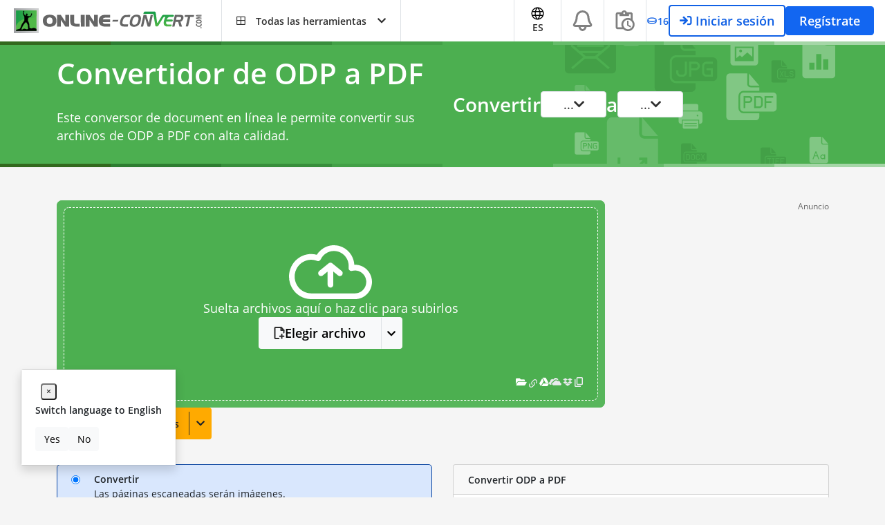

--- FILE ---
content_type: text/html; charset=utf-8
request_url: https://www.google.com/recaptcha/api2/aframe
body_size: 268
content:
<!DOCTYPE HTML><html><head><meta http-equiv="content-type" content="text/html; charset=UTF-8"></head><body><script nonce="KJB7ht896No3FMPeyOQmjQ">/** Anti-fraud and anti-abuse applications only. See google.com/recaptcha */ try{var clients={'sodar':'https://pagead2.googlesyndication.com/pagead/sodar?'};window.addEventListener("message",function(a){try{if(a.source===window.parent){var b=JSON.parse(a.data);var c=clients[b['id']];if(c){var d=document.createElement('img');d.src=c+b['params']+'&rc='+(localStorage.getItem("rc::a")?sessionStorage.getItem("rc::b"):"");window.document.body.appendChild(d);sessionStorage.setItem("rc::e",parseInt(sessionStorage.getItem("rc::e")||0)+1);localStorage.setItem("rc::h",'1768916426452');}}}catch(b){}});window.parent.postMessage("_grecaptcha_ready", "*");}catch(b){}</script></body></html>

--- FILE ---
content_type: application/javascript; charset=UTF-8
request_url: https://www.online-convert.com/assets/dist/5242.746ba7a2.js
body_size: 2933
content:
try{let n="undefined"!=typeof window?window:"undefined"!=typeof global?global:"undefined"!=typeof globalThis?globalThis:"undefined"!=typeof self?self:{},e=(new n.Error).stack;e&&(n._sentryDebugIds=n._sentryDebugIds||{},n._sentryDebugIds[e]="f5506753-5655-48ab-9604-78d37aabd3c7",n._sentryDebugIdIdentifier="sentry-dbid-f5506753-5655-48ab-9604-78d37aabd3c7")}catch(n){}("undefined"!=typeof window?window:"undefined"!=typeof global?global:"undefined"!=typeof globalThis?globalThis:"undefined"!=typeof self?self:{}).SENTRY_RELEASE={id:"sat-client@v17.1.754"};(self.webpackChunkonline_convert=self.webpackChunkonline_convert||[]).push([[5242],{2478:function(n,e,t){var r=t(79504),i=t(48981),o=Math.floor,a=r("".charAt),u=r("".replace),l=r("".slice),c=/\$([$&'`]|\d{1,2}|<[^>]*>)/g,f=/\$([$&'`]|\d{1,2})/g;n.exports=function(n,e,t,r,s,d){var v=t+n.length,g=r.length,h=f;return void 0!==s&&(s=i(s),h=c),u(d,h,function(i,u){var c;switch(a(u,0)){case"$":return"$";case"&":return n;case"`":return l(e,0,t);case"'":return l(e,v);case"<":c=s[l(u,1,-1)];break;default:var f=+u;if(0===f)return i;if(f>g){var d=o(f/10);return 0===d?i:d<=g?void 0===r[d-1]?a(u,1):r[d-1]+a(u,1):i}c=r[f-1]}return void 0===c?"":c})}},11056:function(n,e,t){var r=t(24913).f;n.exports=function(n,e,t){t in n||r(n,t,{configurable:!0,get:function(){return e[t]},set:function(n){e[t]=n}})}},23418:function(n,e,t){var r=t(46518),i=t(97916);r({target:"Array",stat:!0,forced:!t(84428)(function(n){Array.from(n)})},{from:i})},25440:function(n,e,t){var r=t(18745),i=t(69565),o=t(79504),a=t(89228),u=t(79039),l=t(28551),c=t(94901),f=t(20034),s=t(91291),d=t(18014),v=t(655),g=t(67750),h=t(57829),p=t(55966),b=t(2478),y=t(61034),x=t(56682),w=t(78227)("replace"),E=Math.max,S=Math.min,I=o([].concat),$=o([].push),m=o("".indexOf),_=o("".slice),k=function(n){return void 0===n?n:String(n)},R="$0"==="a".replace(/./,"$0"),T=!!/./[w]&&""===/./[w]("a","$0");a("replace",function(n,e,t){var o=T?"$":"$0";return[function(n,t){var r=g(this),o=f(n)?p(n,w):void 0;return o?i(o,n,r,t):i(e,v(r),n,t)},function(n,i){var a=l(this),u=v(n);if("string"==typeof i&&-1===m(i,o)&&-1===m(i,"$<")){var f=t(e,a,u,i);if(f.done)return f.value}var g=c(i);g||(i=v(i));var p,w=v(y(a)),R=-1!==m(w,"g");R&&(p=-1!==m(w,"u"),a.lastIndex=0);for(var T,A=[];null!==(T=x(a,u))&&($(A,T),R);){""===v(T[0])&&(a.lastIndex=h(u,d(a.lastIndex),p))}for(var D="",M=0,C=0;C<A.length;C++){for(var O,P=v((T=A[C])[0]),U=E(S(s(T.index),u.length),0),Y=[],N=1;N<T.length;N++)$(Y,k(T[N]));var F=T.groups;if(g){var K=I([P],Y,U,u);void 0!==F&&$(K,F),O=v(r(i,void 0,K))}else O=b(P,u,U,Y,F,i);U>=M&&(D+=_(u,M,U)+O,M=U+P.length)}return D+_(u,M)}]},!!u(function(){var n=/./;return n.exec=function(){var n=[];return n.groups={a:"7"},n},"7"!=="".replace(n,"$<a>")})||!R||T)},62010:function(n,e,t){var r=t(43724),i=t(10350).EXISTS,o=t(79504),a=t(62106),u=Function.prototype,l=o(u.toString),c=/function\b(?:\s|\/\*[\S\s]*?\*\/|\/\/[^\n\r]*[\n\r]+)*([^\s(/]*)/,f=o(c.exec);r&&!i&&a(u,"name",{configurable:!0,get:function(){try{return f(c,l(this))[1]}catch(n){return""}}})},84864:function(n,e,t){var r=t(43724),i=t(44576),o=t(79504),a=t(92796),u=t(23167),l=t(66699),c=t(2360),f=t(38480).f,s=t(1625),d=t(60788),v=t(655),g=t(61034),h=t(58429),p=t(11056),b=t(36840),y=t(79039),x=t(39297),w=t(91181).enforce,E=t(87633),S=t(78227),I=t(83635),$=t(18814),m=S("match"),_=i.RegExp,k=_.prototype,R=i.SyntaxError,T=o(k.exec),A=o("".charAt),D=o("".replace),M=o("".indexOf),C=o("".slice),O=/^\?<[^\s\d!#%&*+<=>@^][^\s!#%&*+<=>@^]*>/,P=/a/g,U=/a/g,Y=new _(P)!==P,N=h.MISSED_STICKY,F=h.UNSUPPORTED_Y,K=r&&(!Y||N||I||$||y(function(){return U[m]=!1,_(P)!==P||_(U)===U||"/a/i"!==String(_(P,"i"))}));if(a("RegExp",K)){for(var L=function(n,e){var t,r,i,o,a,f,h=s(k,this),p=d(n),b=void 0===e,y=[],E=n;if(!h&&p&&b&&n.constructor===L)return n;if((p||s(k,n))&&(n=n.source,b&&(e=g(E))),n=void 0===n?"":v(n),e=void 0===e?"":v(e),E=n,I&&"dotAll"in P&&(r=!!e&&M(e,"s")>-1)&&(e=D(e,/s/g,"")),t=e,N&&"sticky"in P&&(i=!!e&&M(e,"y")>-1)&&F&&(e=D(e,/y/g,"")),$&&(o=function(n){for(var e,t=n.length,r=0,i="",o=[],a=c(null),u=!1,l=!1,f=0,s="";r<=t;r++){if("\\"===(e=A(n,r)))e+=A(n,++r);else if("]"===e)u=!1;else if(!u)switch(!0){case"["===e:u=!0;break;case"("===e:if(i+=e,"?:"===C(n,r+1,r+3))continue;T(O,C(n,r+1))&&(r+=2,l=!0),f++;continue;case">"===e&&l:if(""===s||x(a,s))throw new R("Invalid capture group name");a[s]=!0,o[o.length]=[s,f],l=!1,s="";continue}l?s+=e:i+=e}return[i,o]}(n),n=o[0],y=o[1]),a=u(_(n,e),h?this:k,L),(r||i||y.length)&&(f=w(a),r&&(f.dotAll=!0,f.raw=L(function(n){for(var e,t=n.length,r=0,i="",o=!1;r<=t;r++)"\\"!==(e=A(n,r))?o||"."!==e?("["===e?o=!0:"]"===e&&(o=!1),i+=e):i+="[\\s\\S]":i+=e+A(n,++r);return i}(n),t)),i&&(f.sticky=!0),y.length&&(f.groups=y)),n!==E)try{l(a,"source",""===E?"(?:)":E)}catch(n){}return a},X=f(_),j=0;X.length>j;)p(L,_,X[j++]);k.constructor=L,L.prototype=k,b(i,"RegExp",L,{constructor:!0})}E("RegExp")},90744:function(n,e,t){var r=t(69565),i=t(79504),o=t(89228),a=t(28551),u=t(20034),l=t(67750),c=t(2293),f=t(57829),s=t(18014),d=t(655),v=t(55966),g=t(56682),h=t(58429),p=t(79039),b=h.UNSUPPORTED_Y,y=Math.min,x=i([].push),w=i("".slice),E=!p(function(){var n=/(?:)/,e=n.exec;n.exec=function(){return e.apply(this,arguments)};var t="ab".split(n);return 2!==t.length||"a"!==t[0]||"b"!==t[1]}),S="c"==="abbc".split(/(b)*/)[1]||4!=="test".split(/(?:)/,-1).length||2!=="ab".split(/(?:ab)*/).length||4!==".".split(/(.?)(.?)/).length||".".split(/()()/).length>1||"".split(/.?/).length;o("split",function(n,e,t){var i="0".split(void 0,0).length?function(n,t){return void 0===n&&0===t?[]:r(e,this,n,t)}:e;return[function(e,t){var o=l(this),a=u(e)?v(e,n):void 0;return a?r(a,e,o,t):r(i,d(o),e,t)},function(n,r){var o=a(this),u=d(n);if(!S){var l=t(i,o,u,r,i!==e);if(l.done)return l.value}var v=c(o,RegExp),h=o.unicode,p=(o.ignoreCase?"i":"")+(o.multiline?"m":"")+(o.unicode?"u":"")+(b?"g":"y"),E=new v(b?"^(?:"+o.source+")":o,p),I=void 0===r?4294967295:r>>>0;if(0===I)return[];if(0===u.length)return null===g(E,u)?[u]:[];for(var $=0,m=0,_=[];m<u.length;){E.lastIndex=b?0:m;var k,R=g(E,b?w(u,m):u);if(null===R||(k=y(s(E.lastIndex+(b?m:0)),u.length))===$)m=f(u,m,h);else{if(x(_,w(u,$,m)),_.length===I)return _;for(var T=1;T<=R.length-1;T++)if(x(_,R[T]),_.length===I)return _;m=$=k}}return x(_,w(u,$)),_}]},S||!E,b)},96319:function(n,e,t){var r=t(28551),i=t(9539);n.exports=function(n,e,t,o){try{return o?e(r(t)[0],t[1]):e(t)}catch(e){i(n,"throw",e)}}},97916:function(n,e,t){var r=t(76080),i=t(69565),o=t(48981),a=t(96319),u=t(44209),l=t(33517),c=t(26198),f=t(97040),s=t(70081),d=t(50851),v=Array;n.exports=function(n){var e=o(n),t=l(this),g=arguments.length,h=g>1?arguments[1]:void 0,p=void 0!==h;p&&(h=r(h,g>2?arguments[2]:void 0));var b,y,x,w,E,S,I=d(e),$=0;if(!I||this===v&&u(I))for(b=c(e),y=t?new this(b):v(b);b>$;$++)S=p?h(e[$],$):e[$],f(y,$,S);else for(y=t?new this:[],E=(w=s(e,I)).next;!(x=i(E,w)).done;$++)S=p?a(w,h,[x.value,$],!0):x.value,f(y,$,S);return y.length=$,y}}}]);

--- FILE ---
content_type: application/javascript; charset=utf-8
request_url: https://fundingchoicesmessages.google.com/f/AGSKWxVzHhd26VKLRhfnYQwQSULV9KEbH-rWas766SOD_WSGHVZCbuJe6vtizKvrV5z9Vk9_DbzW5V1hQSIPFb5S4rUMaYQXNp_Va-HVfVE7MoOpgsNRhOc99ml4iV5VnH9prPfhxdgfZoaEEBlBJTJsAvEK_ghOArWiG114aBnGfuSZENPsYrpaa4wqgXbW/_/banner/adv_/abmw.asp_ads/horiz_/opxads..hk/ads/
body_size: -1292
content:
window['28ce4517-cb4f-4989-9b52-4bacffcbae33'] = true;

--- FILE ---
content_type: application/javascript; charset=UTF-8
request_url: https://documento.online-convert.com/assets/dist/900.86994a43.js
body_size: 3657
content:
try{let a="undefined"!=typeof window?window:"undefined"!=typeof global?global:"undefined"!=typeof globalThis?globalThis:"undefined"!=typeof self?self:{},e=(new a.Error).stack;e&&(a._sentryDebugIds=a._sentryDebugIds||{},a._sentryDebugIds[e]="118f3f15-979f-4df8-98bd-04c1769f9ebb",a._sentryDebugIdIdentifier="sentry-dbid-118f3f15-979f-4df8-98bd-04c1769f9ebb")}catch(a){}("undefined"!=typeof window?window:"undefined"!=typeof global?global:"undefined"!=typeof globalThis?globalThis:"undefined"!=typeof self?self:{}).SENTRY_RELEASE={id:"sat-client@v17.1.754"};(self.webpackChunkonline_convert=self.webpackChunkonline_convert||[]).push([[900],{80900:function(a,e,n){n(23792),n(26099),n(3362),n(47764),n(62953);var t=n(49347),l={slot:"maxElements"};n(52675),n(89463),n(2259),n(2008),n(50113),n(23418),n(74423),n(34782),n(62010),n(27495),n(38781),n(21699),n(42762),n(23500);var g=n(52201),u=n(45877),i=n(44171),r=n(24107),o=n(74692);function s(a){return function(a){if(Array.isArray(a))return m(a)}(a)||function(a){if("undefined"!=typeof Symbol&&null!=a[Symbol.iterator]||null!=a["@@iterator"])return Array.from(a)}(a)||function(a,e){if(a){if("string"==typeof a)return m(a,e);var n={}.toString.call(a).slice(8,-1);return"Object"===n&&a.constructor&&(n=a.constructor.name),"Map"===n||"Set"===n?Array.from(a):"Arguments"===n||/^(?:Ui|I)nt(?:8|16|32)(?:Clamped)?Array$/.test(n)?m(a,e):void 0}}(a)||function(){throw new TypeError("Invalid attempt to spread non-iterable instance.\nIn order to be iterable, non-array objects must have a [Symbol.iterator]() method.")}()}function m(a,e){(null==e||e>a.length)&&(e=a.length);for(var n=0,t=Array(e);n<e;n++)t[n]=a[n];return t}var c={name:"ocrmultiselect",components:{Multiselect:u.Ay},mounted:function(){this.init()},data:function(){return{options:[{name:(0,g.T)("English"),language:"eng"},{name:(0,g.T)("Russian"),language:"rus"},{name:(0,g.T)("German"),language:"deu"},{name:(0,g.T)("Spanish"),language:"spa"},{name:(0,g.T)("French"),language:"fra"},{name:(0,g.T)("Indonesian"),language:"ind"},{name:(0,g.T)("Portuguese"),language:"por"},{name:(0,g.T)("Arabic"),language:"ara"},{name:(0,g.T)("Hindi"),language:"hin"},{name:(0,g.T)("Italian"),language:"ita"},{name:(0,g.T)("Chinese (simplified)"),language:"chi_sim"},{name:(0,g.T)("Vietnamese"),language:"vie"},{name:(0,g.T)("Afrikaans"),language:"afr"},{name:(0,g.T)("Albanian"),language:"sqi"},{name:(0,g.T)("Amharic"),language:"amh"},{name:(0,g.T)("Armenian"),language:"hye"},{name:(0,g.T)("Assamese"),language:"asm"},{name:(0,g.T)("Azerbaijani"),language:"aze"},{name:(0,g.T)("Azerbaijani (Cyrillic)"),language:"aze_cyrl"},{name:(0,g.T)("Basque"),language:"eus"},{name:(0,g.T)("Belorussian"),language:"bel"},{name:(0,g.T)("Bengali"),language:"ben"},{name:(0,g.T)("Bosnian"),language:"bos"},{name:(0,g.T)("Breton"),language:"bre"},{name:(0,g.T)("Bulgarian"),language:"bul"},{name:(0,g.T)("Burmese"),language:"mya"},{name:(0,g.T)("Canadian - Aboriginal"),language:"script-Canadian_Aboriginal"},{name:(0,g.T)("Castilian, Spanish - Old"),language:"spa_old"},{name:(0,g.T)("Catalan"),language:"cat"},{name:(0,g.T)("Cebuano"),language:"ceb"},{name:(0,g.T)("Cherokee"),language:"chr"},{name:(0,g.T)("Chinese - Simplified (Vertical)"),language:"chi_sim_vert"},{name:(0,g.T)("Chinese (traditional)"),language:"chi_tra"},{name:(0,g.T)("Chinese - Traditional (Vertical)"),language:"chi_tra_vert"},{name:(0,g.T)("Corsican"),language:"cos"},{name:(0,g.T)("Croatian"),language:"hrv"},{name:(0,g.T)("Czech"),language:"ces"},{name:(0,g.T)("Danish"),language:"dan"},{name:(0,g.T)("Devanagari"),language:"script-Devanagari"},{name:(0,g.T)("Divehi"),language:"div"},{name:(0,g.T)("Dutch"),language:"nld"},{name:(0,g.T)("Dzongkha"),language:"dzo"},{name:(0,g.T)("English (ancient)"),language:"enm"},{name:(0,g.T)("Esperanto"),language:"epo"},{name:(0,g.T)("Estonian"),language:"est"},{name:(0,g.T)("Ethiopic"),language:"script-Ethiopic"},{name:(0,g.T)("Faroese"),language:"fao"},{name:(0,g.T)("Filipino"),language:"fil"},{name:(0,g.T)("Finnish"),language:"fin"},{name:(0,g.T)("Frankish"),language:"frk"},{name:(0,g.T)("Fraktur"),language:"script-Fraktur"},{name:(0,g.T)("French (ancient)"),language:"frm"},{name:(0,g.T)("Frisian (Western)"),language:"fry"},{name:(0,g.T)("Gaelic (Scots)"),language:"gla"},{name:(0,g.T)("Galician"),language:"glg"},{name:(0,g.T)("Georgian"),language:"kat"},{name:(0,g.T)("Georgian - Old"),language:"kat_old"},{name:(0,g.T)("Greek"),language:"ell"},{name:(0,g.T)("Greek (ancient)"),language:"grc"},{name:(0,g.T)("Gujarati"),language:"guj"},{name:(0,g.T)("Gurmukhi"),language:"script-Gurmukhi"},{name:(0,g.T)("Haitian"),language:"hat"},{name:(0,g.T)("Hangul"),language:"script-Hangul"},{name:(0,g.T)("Hangul (Vertical)"),language:"script-Hangul_vert"},{name:(0,g.T)("HanS"),language:"script-HanS"},{name:(0,g.T)("HanS (Vertical)"),language:"script-HanS_vert"},{name:(0,g.T)("HanT"),language:"script-HanT"},{name:(0,g.T)("HanT (Vertical)"),language:"script-HanT_vert"},{name:(0,g.T)("Hebrew"),language:"heb"},{name:(0,g.T)("Hungarian"),language:"hun"},{name:(0,g.T)("Icelandic"),language:"isl"},{name:(0,g.T)("Inuktitut"),language:"iku"},{name:(0,g.T)("Irish"),language:"gle"},{name:(0,g.T)("Italian - Old"),language:"ita_old"},{name:(0,g.T)("Japanese"),language:"jpn"},{name:(0,g.T)("Japanese (Vertical)"),language:"jpn_vert"},{name:(0,g.T)("Javanese"),language:"jav"},{name:(0,g.T)("Kannada"),language:"kan"},{name:(0,g.T)("Kazakh"),language:"kaz"},{name:(0,g.T)("Khmer"),language:"khm"},{name:(0,g.T)("Korean"),language:"kor"},{name:(0,g.T)("Korean (Vertical)"),language:"kor_vert"},{name:(0,g.T)("Kurmanji (Latin)"),language:"kmr"},{name:(0,g.T)("Kyrgyz"),language:"kir"},{name:(0,g.T)("Lao"),language:"lao"},{name:(0,g.T)("Latvian"),language:"lav"},{name:(0,g.T)("Latin"),language:"lat"},{name:(0,g.T)("Lithuanian"),language:"lit"},{name:(0,g.T)("Luxembourgish"),language:"ltz"},{name:(0,g.T)("Macedonian"),language:"mkd"},{name:(0,g.T)("Malay"),language:"msa"},{name:(0,g.T)("Malayalam"),language:"mal"},{name:(0,g.T)("Maltese"),language:"mlt"},{name:(0,g.T)("Maori"),language:"mri"},{name:(0,g.T)("Marathi"),language:"mar"},{name:(0,g.T)("Mongolian"),language:"mon"},{name:(0,g.T)("Myanmar"),language:"script-Myanmar"},{name:(0,g.T)("Nepali"),language:"nep"},{name:(0,g.T)("Norwegian"),language:"nor"},{name:(0,g.T)("Occitan (Post 1500)"),language:"oci"},{name:(0,g.T)("Oriya"),language:"ori"},{name:(0,g.T)("Pashto"),language:"pus"},{name:(0,g.T)("Persian"),language:"fas"},{name:(0,g.T)("Polish"),language:"pol"},{name:(0,g.T)("Punjabi"),language:"pan"},{name:(0,g.T)("Quechua"),language:"que"},{name:(0,g.T)("Romanian"),language:"ron"},{name:(0,g.T)("Sanskrit"),language:"san"},{name:(0,g.T)("Serbian"),language:"srp"},{name:(0,g.T)("Serbian (Latin)"),language:"srp_latn"},{name:(0,g.T)("Sindhi"),language:"snd"},{name:(0,g.T)("Sinhala"),language:"sin"},{name:(0,g.T)("Slovakian"),language:"slk"},{name:(0,g.T)("Slovenian"),language:"slv"},{name:(0,g.T)("Sundanese"),language:"sun"},{name:(0,g.T)("Swahili"),language:"swa"},{name:(0,g.T)("Swedish"),language:"swe"},{name:(0,g.T)("Syriac"),language:"syr"},{name:(0,g.T)("Tajik"),language:"tgk"},{name:(0,g.T)("Tamil"),language:"tam"},{name:(0,g.T)("Tatar"),language:"tat"},{name:(0,g.T)("Telugu"),language:"tel"},{name:(0,g.T)("Thaana"),language:"script-Thaana"},{name:(0,g.T)("Thai"),language:"tha"},{name:(0,g.T)("Tibetan Standard"),language:"bod"},{name:(0,g.T)("Tigrinya"),language:"tir"},{name:(0,g.T)("Tonga"),language:"ton"},{name:(0,g.T)("Turkish"),language:"tur"},{name:(0,g.T)("Ukrainian"),language:"ukr"},{name:(0,g.T)("Urdu"),language:"urd"},{name:(0,g.T)("Uyghur"),language:"uig"},{name:(0,g.T)("Uzbek"),language:"uzb"},{name:(0,g.T)("Uzbek (Cyrillic)"),language:"uzb_cyrl"},{name:(0,g.T)("Welsh"),language:"cym"},{name:(0,g.T)("Yiddish"),language:"yid"},{name:(0,g.T)("Yoruba"),language:"yor"}],optionsForExcel:["cat","dan","deu","eng","spa","fin","fra","ita","nld","nor","pol","por","ron","rus","slv","swe","tur"],value:[],selectionCount:1,languages:[],selectedLanguagesLayout:[],selectedLanguagesText:[],OCRLocale:{en:{language:"eng",name:"English"},de:{language:"deu",name:"German"},deu:{language:"deu",name:"German"},fr:{language:"fra",name:"French"},fra:{language:"fra",name:"French"},es:{language:"spa",name:"Spanish"},spa:{language:"spa",name:"Spanish"},ru:{language:"rus",name:"Russian"},rus:{language:"rus",name:"Russian"},hi:{language:"hin",name:"Hindi"},hin:{language:"hin",name:"Hindi"},zh:{language:"chi_sim",name:"Chinese (simplified)"},pt:{language:"por",name:"Portuguese"},por:{language:"por",name:"Portuguese"},vi:{language:"vie",name:"Vietnamese"},vie:{language:"vie",name:"Vietnamese"},it:{language:"ita",name:"Italian"},ita:{language:"ita",name:"Italian"},ar:{language:"ara",name:"Arabic"},ara:{language:"ara",name:"Arabic"},id:{language:"ind",name:"Indonesian"},ind:{language:"ind",name:"Indonesian"}}}},methods:{init:function(){var a=this,e=this.getCurrentTargetFormat();this.languages=this.options,"xlsx"===e||"xls"===e?this.languages=this.getAvailableOptionsForExcel():this.setDefaultToUserLocale(),o("#inputTarget").on("change",function(){a.isOcrModeLayoutSelected()?a.value=a.selectedLanguagesLayout:a.value=a.selectedLanguagesText,a.updateLanguageInput()}),o("#ocr_mode").on("change",function(){a.isOcrModeSelectable()&&a.isOcrModeLayoutSelected()&&(a.value=a.selectedLanguagesLayout),a.isOcrModeSelectable()&&a.isOcrModeTextSelected()&&(a.value=a.selectedLanguagesText,o(".ocr_monochrome_selection").addClass("hidden")),a.updateLanguageInput()});var n=qgFeaturePage.getOptionsFromForm("#sendform");qgFeaturePage.showRelevantOptionsForTarget(n.category,n.target,window.qgUploader)},isOcrModeSelectable:function(){var a=o("#ocr_mode");return!!(a.length>0&&a.is(":visible"))},getCurrentOcrModeValue:function(){var a,e=o("#ocr_mode");return 0===e.length||e.is(":hidden")?null:null==e||null===(a=e.find("option:selected"))||void 0===a||null===(a=a.val())||void 0===a||null===(a=a.toLocaleLowerCase())||void 0===a?void 0:a.trim()},isOcrModeLayoutSelected:function(){return"layout"===this.getCurrentOcrModeValue()},isOcrModeTextSelected:function(){return"text"===this.getCurrentOcrModeValue()},getCurrentTargetFormat:function(){var a=o('input[name="target"]').val(),e=o('select[name="target"]').val();return(0,i.gN)(e)?e:a},addValueToInput:function(){this.isOcrModeSelectable()&&(this.isOcrModeLayoutSelected()&&(this.selectedLanguagesLayout=this.value),this.isOcrModeTextSelected()&&(this.selectedLanguagesText=this.value)),0===this.value.length&&(this.value=[{name:(0,g.T)("English"),language:"eng"}]),this.updateLanguageInput(),this.selectionCount++},setDefaultToUserLocale:function(){var a=o("#inputLanguage").data("user-language");o("#inputLanguage").attr("value",this.OCRLocale[a].language);var e=this.getDefaultLocale(a);this.value=[e],this.selectedLanguagesLayout=s(this.value),this.selectedLanguagesText=s(this.value),this.updateLanguageInput()},updateLanguageInput:function(){var a=[];this.value.forEach(function(e){a.push(e.language)}),o("#inputLanguage").data("amount-languages",a.length),a=a.toString(),o("#inputLanguage").attr("value",a)},getDefaultLocale:function(a){var e=this.OCRLocale.en;return this.OCRLocale.hasOwnProperty(a)&&(e=this.OCRLocale[a]),{name:(0,g.T)(e.name),language:e.language}},getAvailableOptionsForExcel:function(){var a=this;return this.options.filter(function(e){return a.optionsForExcel.includes(e.language)})},shouldSetDefaultToUserLocale:function(){return!r.Q.isOcr2edit()||("txt"!==this.getCurrentTargetFormat()||!["/convert-to-txt","/id/konversi-ke-txt","/fr/convertir-en-txt","/de/in-txt-umwandeln","/es/convertir-a-txt","/pt/converter-para-txt","/it/convertire-in-txt","/ar/convert-to-txt","/hi/convert-to-txt","/zh/convert-to-txt","/ru/convert-to-txt","/vi/convert-to-txt"].includes(window.location.pathname))}},computed:{customPlaceholder:function(){return(0,g.T)("Select language")},customSelectLabel:function(){return""},customDeselectLabel:function(){return""},customMaxElementsText:function(){return(0,g.T)("Maximum number of languages selected. Please remove a language before selecting another.")},customSelectedLabel:function(){return(0,g.T)("Selected")}}};var d=(0,n(66262).A)(c,[["render",function(a,e,n,g,u,i){var r=(0,t.resolveComponent)("multiselect");return(0,t.openBlock)(),(0,t.createElementBlock)("div",null,[(0,t.createVNode)(r,{"select-label":i.customSelectLabel,"deselect-label":i.customDeselectLabel,placeholder:i.customPlaceholder,options:u.languages,modelValue:u.value,"onUpdate:modelValue":[e[0]||(e[0]=function(a){return u.value=a}),i.addValueToInput],multiple:!0,"close-on-select":!0,"clear-on-select":!1,max:30,label:"name","track-by":"name",searchable:!0,"preselect-first":!0,selectedLabel:i.customSelectedLabel,limit:30,onInput:i.addValueToInput},{default:(0,t.withCtx)(function(){return[(0,t.createElementVNode)("template",l,[(0,t.createTextVNode)((0,t.toDisplayString)(i.customMaxElementsText),1)])]}),_:1},8,["select-label","deselect-label","placeholder","options","modelValue","selectedLabel","onInput","onUpdate:modelValue"])])}]]);n.e(7917).then(n.t.bind(n,7917,23)).then(function(){new t.default({name:"OCRMultiselectRoot",el:"#MultipleLanguagesSelector",components:{ocrmultiselect:d},render:function(a){return a(d)}})})}}]);

--- FILE ---
content_type: application/javascript; charset=UTF-8
request_url: https://documento.online-convert.com/assets/dist/628.b4c17626.js
body_size: 7180
content:
/*! For license information please see 628.b4c17626.js.LICENSE.txt */
try{let e="undefined"!=typeof window?window:"undefined"!=typeof global?global:"undefined"!=typeof globalThis?globalThis:"undefined"!=typeof self?self:{},t=(new e.Error).stack;t&&(e._sentryDebugIds=e._sentryDebugIds||{},e._sentryDebugIds[t]="68cd5396-a311-44bc-86ee-eba362176b01",e._sentryDebugIdIdentifier="sentry-dbid-68cd5396-a311-44bc-86ee-eba362176b01")}catch(e){}("undefined"!=typeof window?window:"undefined"!=typeof global?global:"undefined"!=typeof globalThis?globalThis:"undefined"!=typeof self?self:{}).SENTRY_RELEASE={id:"sat-client@v17.1.754"};(self.webpackChunkonline_convert=self.webpackChunkonline_convert||[]).push([[628],{29209:function(e,t,n){"use strict";e.exports=n.p+"images/education_expired_modal@2x.b5be3000.png"},34436:function(e,t,n){"use strict";e.exports=n.p+"images/education_expired_modal@1x.6303f738.png"},34527:function(e,t,n){"use strict";var o=n(43724),r=n(34376),a=TypeError,i=Object.getOwnPropertyDescriptor,l=o&&!function(){if(void 0!==this)return!0;try{Object.defineProperty([],"length",{writable:!1}).length=1}catch(e){return e instanceof TypeError}}();e.exports=l?function(e,t){if(r(e)&&!i(e,"length").writable)throw new a("Cannot set read only .length");return e.length=t}:function(e,t){return e.length=t}},35052:function(e,t,n){"use strict";var o=n(49347),r={id:"qg-modal"};n(28706);var a={id:"educationExpiredModal",class:"modal fade",role:"dialog",tabindex:"-1"},i={class:"modal-dialog modal-lg modal-dialog-centered"},l={key:0,class:"modal-content"},c=["src","srcset"],s={class:"d-flex gap-20 flex-column align-items-center text-center"},d={class:"qa-educational-license-expired"},u={class:"purple-box"},f={class:"qa-education"},p={class:"text-box"},m={class:"font-size-125"},h=["innerHTML"],v={class:"modal-footer"};n(52675),n(89463),n(40875),n(10287),n(26099),n(3362),n(76031);var g=n(16287),T=n(33236),y=n(12671),b=n(52201),C=n(69461),E=n(21162),x=n(83425),w=n(74692);function _(){var e,t,n="function"==typeof Symbol?Symbol:{},o=n.iterator||"@@iterator",r=n.toStringTag||"@@toStringTag";function a(n,o,r,a){var c=o&&o.prototype instanceof l?o:l,s=Object.create(c.prototype);return N(s,"_invoke",function(n,o,r){var a,l,c,s=0,d=r||[],u=!1,f={p:0,n:0,v:e,a:p,f:p.bind(e,4),d:function(t,n){return a=t,l=0,c=e,f.n=n,i}};function p(n,o){for(l=n,c=o,t=0;!u&&s&&!r&&t<d.length;t++){var r,a=d[t],p=f.p,m=a[2];n>3?(r=m===o)&&(c=a[(l=a[4])?5:(l=3,3)],a[4]=a[5]=e):a[0]<=p&&((r=n<2&&p<a[1])?(l=0,f.v=o,f.n=a[1]):p<m&&(r=n<3||a[0]>o||o>m)&&(a[4]=n,a[5]=o,f.n=m,l=0))}if(r||n>1)return i;throw u=!0,o}return function(r,d,m){if(s>1)throw TypeError("Generator is already running");for(u&&1===d&&p(d,m),l=d,c=m;(t=l<2?e:c)||!u;){a||(l?l<3?(l>1&&(f.n=-1),p(l,c)):f.n=c:f.v=c);try{if(s=2,a){if(l||(r="next"),t=a[r]){if(!(t=t.call(a,c)))throw TypeError("iterator result is not an object");if(!t.done)return t;c=t.value,l<2&&(l=0)}else 1===l&&(t=a.return)&&t.call(a),l<2&&(c=TypeError("The iterator does not provide a '"+r+"' method"),l=1);a=e}else if((t=(u=f.n<0)?c:n.call(o,f))!==i)break}catch(t){a=e,l=1,c=t}finally{s=1}}return{value:t,done:u}}}(n,r,a),!0),s}var i={};function l(){}function c(){}function s(){}t=Object.getPrototypeOf;var d=[][o]?t(t([][o]())):(N(t={},o,function(){return this}),t),u=s.prototype=l.prototype=Object.create(d);function f(e){return Object.setPrototypeOf?Object.setPrototypeOf(e,s):(e.__proto__=s,N(e,r,"GeneratorFunction")),e.prototype=Object.create(u),e}return c.prototype=s,N(u,"constructor",s),N(s,"constructor",c),c.displayName="GeneratorFunction",N(s,r,"GeneratorFunction"),N(u),N(u,r,"Generator"),N(u,o,function(){return this}),N(u,"toString",function(){return"[object Generator]"}),(_=function(){return{w:a,m:f}})()}function N(e,t,n,o){var r=Object.defineProperty;try{r({},"",{})}catch(e){r=0}N=function(e,t,n,o){function a(t,n){N(e,t,function(e){return this._invoke(t,n,e)})}t?r?r(e,t,{value:n,enumerable:!o,configurable:!o,writable:!o}):e[t]=n:(a("next",0),a("throw",1),a("return",2))},N(e,t,n,o)}function k(e,t,n,o,r,a,i){try{var l=e[a](i),c=l.value}catch(e){return void n(e)}l.done?t(c):Promise.resolve(c).then(o,r)}var V={name:"EducationExpiredModal",props:{},components:{},mixins:[y.A],data:function(){return{user:null,stateLoading:!1,mailSent:!1,isModalLoaded:!1}},mounted:function(){w("#educationExpiredModal").modal({show:!1})},created:function(){var e=this;T.B.listen("EducationExpiredModal",function(t){e.user=t.user,e.isModalLoaded=!0,w("#educationExpiredModal").modal("show")})},methods:{resend:function(){var e,t=this;return(e=_().m(function e(){return _().w(function(e){for(;;)switch(e.p=e.n){case 0:return t.stateLoading=!0,C.q.log("edu renew banner - request mail start"),e.p=1,e.n=2,g.N.sendEducationalConfirmationMail();case 2:C.q.log("edu expire modal - request mail success"),e.n=4;break;case 3:e.p=3,e.v,E.x.showGenericErrorMessage(),C.q.log("edu expire modal - request mail fail");case 4:return e.p=4,setTimeout(function(){t.stateLoading=!1},5e3),e.f(4);case 5:E.x.info((0,b.T)("We've sent a confirmation email. Time to check your inbox!")),t.close();case 6:return e.a(2)}},e,null,[[1,3,4,5]])}),function(){var t=this,n=arguments;return new Promise(function(o,r){var a=e.apply(t,n);function i(e){k(a,o,r,i,l,"next",e)}function l(e){k(a,o,r,i,l,"throw",e)}i(void 0)})})()},close:function(){w("#educationExpiredModal").modal("hide"),C.q.log("edu expire modal - closed");(0,x.TV)("user-edu-renew-banner-dismiss",!0,604800)},emailText:function(){var e;return"Please check your email at <u>".concat(null===(e=this.user)||void 0===e?void 0:e.getPlainEmail(),"</u> for instructions to renew your free access for another year and continue enjoying premium features and resources designed for your academic success. Happy learning!")}}},S=n(66262);const O=(0,S.A)(V,[["render",function(e,t,r,g,T,y){return(0,o.openBlock)(),(0,o.createElementBlock)("div",a,[(0,o.createElementVNode)("div",i,[T.isModalLoaded?((0,o.openBlock)(),(0,o.createElementBlock)("div",l,[(0,o.createElementVNode)("i",{class:"fa fa-times modal-close",onClick:t[0]||(t[0]=(0,o.withModifiers)(function(){return y.close&&y.close.apply(y,arguments)},["prevent"]))}),(0,o.createElementVNode)("img",{src:n(29209),srcset:"".concat(n(34436)," 1x, ").concat(n(29209)," 2x, ").concat(n(41902)," 3x, ").concat(n(35299)," 4x")},null,8,c),(0,o.createElementVNode)("div",s,[(0,o.createElementVNode)("h2",d,(0,o.toDisplayString)(e.translate("Educational License Expired")),1),(0,o.createElementVNode)("div",u,[t[2]||(t[2]=(0,o.createElementVNode)("svg",{xmlns:"http://www.w3.org/2000/svg",width:"19",height:"19",viewBox:"0 0 19 19",fill:"none"},[(0,o.createElementVNode)("path",{d:"M9.5 0.5C14.4707 0.5 18.5 4.5293 18.5 9.5C18.5 14.4707 14.4707 18.5 9.5 18.5C4.5293 18.5 0.5 14.4707 0.5 9.5C0.5 4.5293 4.5293 0.5 9.5 0.5ZM9.5 12.2C9.2613 12.2 9.03239 12.2948 8.8636 12.4636C8.69482 12.6324 8.6 12.8613 8.6 13.1C8.6 13.3387 8.69482 13.5676 8.8636 13.7364C9.03239 13.9052 9.2613 14 9.5 14C9.73869 14 9.96761 13.9052 10.1364 13.7364C10.3052 13.5676 10.4 13.3387 10.4 13.1C10.4 12.8613 10.3052 12.6324 10.1364 12.4636C9.96761 12.2948 9.73869 12.2 9.5 12.2ZM9.5 4.1C9.27956 4.10003 9.0668 4.18096 8.90206 4.32744C8.73733 4.47393 8.63209 4.67577 8.6063 4.8947L8.6 5V10.4C8.60025 10.6294 8.68809 10.85 8.84556 11.0168C9.00304 11.1836 9.21826 11.284 9.44726 11.2975C9.67625 11.3109 9.90174 11.2364 10.0776 11.0892C10.2536 10.9419 10.3666 10.7331 10.3937 10.5053L10.4 10.4V5C10.4 4.7613 10.3052 4.53239 10.1364 4.3636C9.96761 4.19482 9.73869 4.1 9.5 4.1Z",fill:"#CC8800"})],-1)),t[3]||(t[3]=(0,o.createElementVNode)("svg",{xmlns:"http://www.w3.org/2000/svg",width:"13",height:"13",viewBox:"0 0 13 13",fill:"none"},[(0,o.createElementVNode)("path",{d:"M12.6459 2.4437L6.88872 0.524624C6.79023 0.491792 6.68375 0.491792 6.58527 0.524624L0.828042 2.4437C0.732511 2.47554 0.649422 2.53664 0.590546 2.61834C0.531671 2.70003 0.499993 2.79818 0.5 2.89888V7.69656C0.5 7.82381 0.550547 7.94584 0.640521 8.03581C0.730495 8.12579 0.852526 8.17633 0.979769 8.17633C1.10701 8.17633 1.22904 8.12579 1.31902 8.03581C1.40899 7.94584 1.45954 7.82381 1.45954 7.69656V3.56456L3.47397 4.23563C2.93876 5.1003 2.76857 6.14202 3.00076 7.13206C3.23295 8.1221 3.84854 8.97953 4.71237 9.51609C3.63289 9.93948 2.69974 10.7053 2.01727 11.7524C1.98177 11.8052 1.95712 11.8644 1.94474 11.9268C1.93236 11.9892 1.9325 12.0534 1.94515 12.1157C1.9578 12.178 1.98271 12.2372 2.01843 12.2898C2.05415 12.3424 2.09997 12.3873 2.15322 12.4221C2.20648 12.4568 2.26611 12.4806 2.32864 12.4921C2.39118 12.5036 2.45537 12.5025 2.5175 12.489C2.57962 12.4755 2.63843 12.4497 2.69051 12.4132C2.7426 12.3768 2.78691 12.3303 2.82088 12.2766C3.72464 10.89 5.15196 10.0954 6.73699 10.0954C8.32203 10.0954 9.74934 10.89 10.6531 12.2766C10.7235 12.3811 10.8322 12.4538 10.9557 12.4789C11.0792 12.504 11.2077 12.4794 11.3133 12.4106C11.4188 12.3417 11.4931 12.2341 11.5199 12.1109C11.5468 11.9877 11.5241 11.859 11.4567 11.7524C10.7742 10.7053 9.8375 9.93948 8.76161 9.51609C9.62462 8.97955 10.2396 8.12268 10.4718 7.13336C10.7039 6.14405 10.5343 5.10304 10 4.23863L12.6459 3.35706C12.7415 3.32523 12.8246 3.26414 12.8835 3.18244C12.9424 3.10075 12.9741 3.00259 12.9741 2.90188C12.9741 2.80116 12.9424 2.70301 12.8835 2.62131C12.8246 2.53961 12.7415 2.47852 12.6459 2.4467V2.4437ZM9.6156 6.25726C9.61573 6.71235 9.50796 7.16099 9.30112 7.56637C9.09429 7.97175 8.79429 8.32231 8.42574 8.58929C8.05718 8.85627 7.63058 9.03206 7.18093 9.10225C6.73128 9.17243 6.2714 9.13501 5.83901 8.99304C5.40663 8.85108 5.01407 8.60862 4.69353 8.28556C4.373 7.96249 4.13363 7.56804 3.99506 7.13455C3.85649 6.70107 3.82268 6.24091 3.89639 5.79182C3.9701 5.34274 4.14924 4.91753 4.41911 4.55108L6.58527 5.27073C6.68375 5.30357 6.79023 5.30357 6.88872 5.27073L9.05487 4.55108C9.41937 5.04524 9.61589 5.64321 9.6156 6.25726ZM6.73699 4.3124L2.49704 2.89888L6.73699 1.48536L10.9769 2.89888L6.73699 4.3124Z",fill:"#E8EAED"})],-1)),(0,o.createElementVNode)("strong",f,(0,o.toDisplayString)(e.translate("Education")),1)]),(0,o.createElementVNode)("div",p,[(0,o.createElementVNode)("span",m,(0,o.toDisplayString)(e.translate("Your educational license has expired.")),1),(0,o.createElementVNode)("span",{class:"font-size-125",innerHTML:y.emailText()},null,8,h)])]),(0,o.createElementVNode)("div",v,[(0,o.createElementVNode)("button",{class:"btn resend-btn",onClick:t[1]||(t[1]=(0,o.withModifiers)(function(){return y.resend&&y.resend.apply(y,arguments)},["prevent"]))},[(0,o.createElementVNode)("strong",null,(0,o.toDisplayString)(e.translate("Resend email")),1),t[4]||(t[4]=(0,o.createElementVNode)("i",{class:"fa fa-arrow-right"},null,-1))])])])):(0,o.createCommentVNode)("v-if",!0)])])}],["__scopeId","data-v-71f3523a"]]);var M=O,L={id:"cancelTaskModal",class:"modal fade",role:"dialog",tabindex:"-1"},A={class:"modal-dialog modal-lg modal-dialog-centered"},B={class:"modal-content"},D={class:"p-4"},j={class:"mb-3"},P={class:"font-size-125"},R={class:"modal-footer"};n(2008),n(79432);var I=n(5903),G=n(55755),J=n(7545),q=n(56699),F=n(41307),U=n(14919),Z=n(74692);function Y(){var e,t,n="function"==typeof Symbol?Symbol:{},o=n.iterator||"@@iterator",r=n.toStringTag||"@@toStringTag";function a(n,o,r,a){var c=o&&o.prototype instanceof l?o:l,s=Object.create(c.prototype);return z(s,"_invoke",function(n,o,r){var a,l,c,s=0,d=r||[],u=!1,f={p:0,n:0,v:e,a:p,f:p.bind(e,4),d:function(t,n){return a=t,l=0,c=e,f.n=n,i}};function p(n,o){for(l=n,c=o,t=0;!u&&s&&!r&&t<d.length;t++){var r,a=d[t],p=f.p,m=a[2];n>3?(r=m===o)&&(c=a[(l=a[4])?5:(l=3,3)],a[4]=a[5]=e):a[0]<=p&&((r=n<2&&p<a[1])?(l=0,f.v=o,f.n=a[1]):p<m&&(r=n<3||a[0]>o||o>m)&&(a[4]=n,a[5]=o,f.n=m,l=0))}if(r||n>1)return i;throw u=!0,o}return function(r,d,m){if(s>1)throw TypeError("Generator is already running");for(u&&1===d&&p(d,m),l=d,c=m;(t=l<2?e:c)||!u;){a||(l?l<3?(l>1&&(f.n=-1),p(l,c)):f.n=c:f.v=c);try{if(s=2,a){if(l||(r="next"),t=a[r]){if(!(t=t.call(a,c)))throw TypeError("iterator result is not an object");if(!t.done)return t;c=t.value,l<2&&(l=0)}else 1===l&&(t=a.return)&&t.call(a),l<2&&(c=TypeError("The iterator does not provide a '"+r+"' method"),l=1);a=e}else if((t=(u=f.n<0)?c:n.call(o,f))!==i)break}catch(t){a=e,l=1,c=t}finally{s=1}}return{value:t,done:u}}}(n,r,a),!0),s}var i={};function l(){}function c(){}function s(){}t=Object.getPrototypeOf;var d=[][o]?t(t([][o]())):(z(t={},o,function(){return this}),t),u=s.prototype=l.prototype=Object.create(d);function f(e){return Object.setPrototypeOf?Object.setPrototypeOf(e,s):(e.__proto__=s,z(e,r,"GeneratorFunction")),e.prototype=Object.create(u),e}return c.prototype=s,z(u,"constructor",s),z(s,"constructor",c),c.displayName="GeneratorFunction",z(s,r,"GeneratorFunction"),z(u),z(u,r,"Generator"),z(u,o,function(){return this}),z(u,"toString",function(){return"[object Generator]"}),(Y=function(){return{w:a,m:f}})()}function z(e,t,n,o){var r=Object.defineProperty;try{r({},"",{})}catch(e){r=0}z=function(e,t,n,o){function a(t,n){z(e,t,function(e){return this._invoke(t,n,e)})}t?r?r(e,t,{value:n,enumerable:!o,configurable:!o,writable:!o}):e[t]=n:(a("next",0),a("throw",1),a("return",2))},z(e,t,n,o)}function H(e,t,n,o,r,a,i){try{var l=e[a](i),c=l.value}catch(e){return void n(e)}l.done?t(c):Promise.resolve(c).then(o,r)}var Q={name:"CancelTaskModal",props:{},components:{},data:function(){return{confirmDeleteText:{header:(0,b.T)("Cancel Task"),body:(0,b.T)("Are you sure you want to cancel this task?"),subBody:(0,b.T)("The processing will be stopped immediately, and no Credits will be deducted."),leftBtnText:(0,b.T)("No"),rightBtnText:(0,b.T)("Yes")},jobCompletedText:{header:(0,b.T)("Great news!"),body:(0,b.T)("Your task has been completed in the meantime."),subBody:(0,b.T)("You can close this modal now and see the finalized results of your task."),leftBtnText:(0,b.T)("Close"),rightBtnText:null},rateLimitText:{header:(0,b.T)("Rate Limit"),body:(0,b.T)("You've attempted to cancel tasks too frequently."),subBody:(0,b.T)("Please wait before trying again."),leftBtnText:(0,b.T)("Close"),rightBtnText:null},modalText:null,jobId:null}},mounted:function(){this.store=(0,G.j)(),Z("#cancelTaskModal").modal({show:!1})},created:function(){var e=this;this.modalText=this.confirmDeleteText,I.l.$on(J.Z6,function(t){e.jobId=t,Z("#cancelTaskModal").modal("show")})},methods:{close:function(){Z("#cancelTaskModal").modal("hide"),this.modalText=this.confirmDeleteText},cancelJob:function(){var e,t=this;return(e=Y().m(function e(){var n,o,r,a;return Y().w(function(e){for(;;)switch(e.n){case 0:n=new F.lM,o=(0,F.p4)(n),r=(0,U.S$)("j")||t.jobId,a=t.store.getJobs(),t.currentJob=a.filter(function(e){var t;if((null==e||null===(t=e.apiJob)||void 0===t?void 0:t.id)===r)return e})[0],o.cancelJob(r).done(function(){var e;I.l.$emit(J.Qe,{}),null!==(e=t.currentJob)&&void 0!==e&&e.state&&(t.currentJob.state=q.ah),t.close()}).fail(function(e,n){"Job already finished"===JSON.parse(n).message?t.modalText=t.jobCompletedText:t.modalText=t.rateLimitText});case 1:return e.a(2)}},e)}),function(){var t=this,n=arguments;return new Promise(function(o,r){var a=e.apply(t,n);function i(e){H(a,o,r,i,l,"next",e)}function l(e){H(a,o,r,i,l,"throw",e)}i(void 0)})})()}},computed:{}};const $=(0,S.A)(Q,[["render",function(e,t,n,r,a,i){return(0,o.openBlock)(),(0,o.createElementBlock)("div",L,[(0,o.createElementVNode)("div",A,[(0,o.createElementVNode)("div",B,[(0,o.createElementVNode)("div",D,[(0,o.createElementVNode)("h2",null,(0,o.toDisplayString)(this.modalText.header),1),(0,o.createElementVNode)("div",j,(0,o.toDisplayString)(a.modalText.body),1),(0,o.createElementVNode)("span",P,(0,o.toDisplayString)(a.modalText.subBody),1)]),(0,o.createElementVNode)("div",R,[(0,o.createElementVNode)("button",{class:"btn close-btn",onClick:t[0]||(t[0]=(0,o.withModifiers)(function(){return i.close&&i.close.apply(i,arguments)},["prevent"]))},[t[2]||(t[2]=(0,o.createElementVNode)("i",{class:"fa fa-times mr-1"},null,-1)),(0,o.createElementVNode)("strong",null,(0,o.toDisplayString)(a.modalText.leftBtnText),1)]),a.modalText.rightBtnText?((0,o.openBlock)(),(0,o.createElementBlock)("button",{key:0,id:"cancleJobBtn",class:"btn btn-danger",onClick:t[1]||(t[1]=function(){return i.cancelJob&&i.cancelJob.apply(i,arguments)})},[t[3]||(t[3]=(0,o.createElementVNode)("i",{class:"far fa-trash-alt"},null,-1)),(0,o.createElementVNode)("strong",null,(0,o.toDisplayString)(a.modalText.rightBtnText),1)])):(0,o.createCommentVNode)("v-if",!0)])])])])}],["__scopeId","data-v-71c8deb8"]]);var W=$,K={id:"cancelConfirmTaskModal",class:"modal fade",role:"dialog",tabindex:"-1"},X={class:"modal-dialog modal-lg modal-dialog-centered"},ee={class:"modal-content"},te={class:"p-4"},ne={class:"font-size-125"},oe={class:"modal-footer"};var re=n(28982),ae=n(66270),ie=n(74692),le={name:"CancelConfirmTaskModal",props:{},components:{},mixins:[re.A,ae.A,y.A],data:function(){return{}},mounted:function(){ie("#cancelConfirmTaskModal").modal({show:!1})},created:function(){I.l.$on(J.Qe,function(){ie("#cancelConfirmTaskModal").modal("show")})},methods:{close:function(){ie("#cancelConfirmTaskModal").modal("hide")}},computed:{}};const ce=(0,S.A)(le,[["render",function(e,t,n,r,a,i){return(0,o.openBlock)(),(0,o.createElementBlock)("div",K,[(0,o.createElementVNode)("div",X,[(0,o.createElementVNode)("div",ee,[(0,o.createElementVNode)("div",te,[(0,o.createElementVNode)("h2",null,(0,o.toDisplayString)(e.translate("Task Cancelled")),1),(0,o.createElementVNode)("span",ne,(0,o.toDisplayString)(e.translate("Your Task has been successfully cancelled.")),1)]),(0,o.createElementVNode)("div",oe,[(0,o.createElementVNode)("button",{class:"btn close-btn",onClick:t[0]||(t[0]=(0,o.withModifiers)(function(){return i.close&&i.close.apply(i,arguments)},["prevent"]))},[t[1]||(t[1]=(0,o.createElementVNode)("i",{class:"fa fa-times mr-1"},null,-1)),(0,o.createElementVNode)("strong",null,(0,o.toDisplayString)(e.translate("Close")),1)])])])])])}],["__scopeId","data-v-73a34d1a"]]);var se={name:"Modals",components:{CancelTaskModal:W,CancelConfirmTaskModal:ce,EducationExpiredModal:M},created:function(){},methods:{},computed:{},data:function(){return{}}};var de=(0,S.A)(se,[["render",function(e,t,n,a,i,l){var c=(0,o.resolveComponent)("cancel-task-modal"),s=(0,o.resolveComponent)("cancel-confirm-task-modal"),d=(0,o.resolveComponent)("education-expired-modal");return(0,o.openBlock)(),(0,o.createElementBlock)("div",r,[(0,o.createVNode)(c),(0,o.createVNode)(s),(0,o.createVNode)(d)])}]]),ue=n(60005);(0,o.createApp)(de).use((0,ue.r2)()).mount("#qg-modal")},35299:function(e,t,n){"use strict";e.exports=n.p+"images/education_expired_modal@4x.3323d500.png"},41902:function(e,t,n){"use strict";e.exports=n.p+"images/education_expired_modal@3x.b8176163.png"},42455:function(e,t,n){"use strict";n.d(t,{B:function(){return o},NC:function(){return a},QJ:function(){return r},dm:function(){return i}});var o="event.toast.append",r="event.toast.show",a="event.toast.hide",i={TOAST_RESULT_LIMITS:"ResultLimits",TOAST_COOKIE_CONSENT:"Consent",TOAST_LOCALE_SELECT:"Localeselect",TOAST_BROWSER_EXTENSION:"Browserextension",TOAST_UNPUBLISHED_PAGE:"UnpublishedPage",TOAST_RESULT_REMOVE_BACKGROUND:"ResultRemoveBackground",TOAST_RESULT_PDFA_CONVERSION:"ResultPDFAConversion",TOAST_RESULT_PDFA_VALIDATION:"ResultPDFAValidation",TOAST_RESULT_OCR_HINT:"ResultOCRHint",TOAST_RESULT_RESIZE_IMAGE:"ResultResizeImage"}},54554:function(e,t,n){"use strict";var o=n(46518),r=n(48981),a=n(35610),i=n(91291),l=n(26198),c=n(34527),s=n(96837),d=n(1469),u=n(97040),f=n(84606),p=n(70597)("splice"),m=Math.max,h=Math.min;o({target:"Array",proto:!0,forced:!p},{splice:function(e,t){var n,o,p,v,g,T,y=r(this),b=l(y),C=a(e,b),E=arguments.length;for(0===E?n=o=0:1===E?(n=0,o=b-C):(n=E-2,o=h(m(i(t),0),b-C)),s(b+n-o),p=d(y,o),v=0;v<o;v++)(g=C+v)in y&&u(p,v,y[g]);if(p.length=o,n<o){for(v=C;v<b-o;v++)T=v+n,(g=v+o)in y?y[T]=y[g]:f(y,T);for(v=b;v>b-o+n;v--)f(y,v-1)}else if(n>o)for(v=b-o;v>C;v--)T=v+n-1,(g=v+o-1)in y?y[T]=y[g]:f(y,T);for(v=0;v<n;v++)y[v+C]=arguments[v+2];return c(y,b-o+n),p}})},66262:function(e,t){"use strict";t.A=(e,t)=>{const n=e.__vccOpts||e;for(const[e,o]of t)n[e]=o;return n}},82091:function(e,t,n){e.exports=function(e,t){"use strict";const n="popover",o=".popover-header",r=".popover-body",a={...e.Default,content:"",offset:[0,8],placement:"right",template:'<div class="popover" role="tooltip"><div class="popover-arrow"></div><h3 class="popover-header"></h3><div class="popover-body"></div></div>',trigger:"click"},i={...e.DefaultType,content:"(null|string|element|function)"};class l extends e{static get Default(){return a}static get DefaultType(){return i}static get NAME(){return n}_isWithContent(){return this._getTitle()||this._getContent()}_getContentForTemplate(){return{[o]:this._getTitle(),[r]:this._getContent()}}_getContent(){return this._resolvePossibleFunction(this._config.content)}static jQueryInterface(e){return this.each(function(){const t=l.getOrCreateInstance(this,e);if("string"==typeof e){if(void 0===t[e])throw new TypeError(`No method named "${e}"`);t[e]()}})}}return t.defineJQueryPlugin(l),l}(n(73029),n(44035))},84606:function(e,t,n){"use strict";var o=n(16823),r=TypeError;e.exports=function(e,t){if(!delete e[t])throw new r("Cannot delete property "+o(t)+" of "+o(e))}}}]);

--- FILE ---
content_type: application/javascript; charset=UTF-8
request_url: https://www.online-convert.com/assets/dist/4631.d62891cf.js
body_size: 5039
content:
try{let e="undefined"!=typeof window?window:"undefined"!=typeof global?global:"undefined"!=typeof globalThis?globalThis:"undefined"!=typeof self?self:{},t=(new e.Error).stack;t&&(e._sentryDebugIds=e._sentryDebugIds||{},e._sentryDebugIds[t]="2ca19520-b499-4e11-a376-fb95fc2b072f",e._sentryDebugIdIdentifier="sentry-dbid-2ca19520-b499-4e11-a376-fb95fc2b072f")}catch(e){}("undefined"!=typeof window?window:"undefined"!=typeof global?global:"undefined"!=typeof globalThis?globalThis:"undefined"!=typeof self?self:{}).SENTRY_RELEASE={id:"sat-client@v17.1.754"};(self.webpackChunkonline_convert=self.webpackChunkonline_convert||[]).push([[4631],{3296:function(e,t,r){r(45806)},3717:function(e,t,r){var n=r(79504),s=2147483647,a=/[^\0-\u007E]/,i=/[.\u3002\uFF0E\uFF61]/g,o="Overflow: input needs wider integers to process",u=RangeError,h=n(i.exec),f=Math.floor,l=String.fromCharCode,c=n("".charCodeAt),p=n([].join),g=n([].push),m=n("".replace),d=n("".split),v=n("".toLowerCase),w=function(e){return e+22+75*(e<26)},b=function(e,t,r){var n=0;for(e=r?f(e/700):e>>1,e+=f(e/t);e>455;)e=f(e/35),n+=36;return f(n+36*e/(e+38))},y=function(e){var t=[];e=function(e){for(var t=[],r=0,n=e.length;r<n;){var s=c(e,r++);if(s>=55296&&s<=56319&&r<n){var a=c(e,r++);56320==(64512&a)?g(t,((1023&s)<<10)+(1023&a)+65536):(g(t,s),r--)}else g(t,s)}return t}(e);var r,n,a=e.length,i=128,h=0,m=72;for(r=0;r<e.length;r++)(n=e[r])<128&&g(t,l(n));var d=t.length,v=d;for(d&&g(t,"-");v<a;){var y=s;for(r=0;r<e.length;r++)(n=e[r])>=i&&n<y&&(y=n);var P=v+1;if(y-i>f((s-h)/P))throw new u(o);for(h+=(y-i)*P,i=y,r=0;r<e.length;r++){if((n=e[r])<i&&++h>s)throw new u(o);if(n===i){for(var S=h,U=36;;){var k=U<=m?1:U>=m+26?26:U-m;if(S<k)break;var R=S-k,L=36-k;g(t,l(w(k+R%L))),S=f(R/L),U+=36}g(t,l(w(S))),m=b(h,P,v===d),h=0,v++}}h++,i++}return p(t,"")};e.exports=function(e){var t,r,n=[],s=d(m(v(e),i,"."),".");for(t=0;t<s.length;t++)r=s[t],g(n,h(a,r)?"xn--"+y(r):r);return p(n,".")}},27208:function(e,t,r){var n=r(46518),s=r(69565);n({target:"URL",proto:!0,enumerable:!0},{toJSON:function(){return s(URL.prototype.toString,this)}})},45806:function(e,t,r){r(47764);var n,s=r(46518),a=r(43724),i=r(67416),o=r(44576),u=r(76080),h=r(79504),f=r(36840),l=r(62106),c=r(90679),p=r(39297),g=r(44213),m=r(97916),d=r(67680),v=r(68183).codeAt,w=r(3717),b=r(655),y=r(10687),P=r(22812),S=r(98406),U=r(91181),k=U.set,R=U.getterFor("URL"),L=S.URLSearchParams,H=S.getState,q=o.URL,B=o.TypeError,A=o.parseInt,C=Math.floor,I=Math.pow,O=h("".charAt),E=h(/./.exec),z=h([].join),j=h(1.1.toString),_=h([].pop),T=h([].push),x=h("".replace),F=h([].shift),$=h("".split),D=h("".slice),M=h("".toLowerCase),N=h([].unshift),J="Invalid scheme",Y="Invalid host",G="Invalid port",K=/[a-z]/i,Q=/[\d+-.a-z]/i,V=/\d/,W=/^0x/i,X=/^[0-7]+$/,Z=/^\d+$/,ee=/^[\da-f]+$/i,te=/[\0\t\n\r #%/:<>?@[\\\]^|]/,re=/[\0\t\n\r #/:<>?@[\\\]^|]/,ne=/^[\u0000-\u0020]+/,se=/(^|[^\u0000-\u0020])[\u0000-\u0020]+$/,ae=/[\t\n\r]/g,ie=function(e){var t,r,n,s;if("number"==typeof e){for(t=[],r=0;r<4;r++)N(t,e%256),e=C(e/256);return z(t,".")}if("object"==typeof e){for(t="",n=function(e){for(var t=null,r=1,n=null,s=0,a=0;a<8;a++)0!==e[a]?(s>r&&(t=n,r=s),n=null,s=0):(null===n&&(n=a),++s);return s>r?n:t}(e),r=0;r<8;r++)s&&0===e[r]||(s&&(s=!1),n===r?(t+=r?":":"::",s=!0):(t+=j(e[r],16),r<7&&(t+=":")));return"["+t+"]"}return e},oe={},ue=g({},oe,{" ":1,'"':1,"<":1,">":1,"`":1}),he=g({},ue,{"#":1,"?":1,"{":1,"}":1}),fe=g({},he,{"/":1,":":1,";":1,"=":1,"@":1,"[":1,"\\":1,"]":1,"^":1,"|":1}),le=function(e,t){var r=v(e,0);return r>32&&r<127&&!p(t,e)?e:encodeURIComponent(e)},ce={ftp:21,file:null,http:80,https:443,ws:80,wss:443},pe=function(e,t){var r;return 2===e.length&&E(K,O(e,0))&&(":"===(r=O(e,1))||!t&&"|"===r)},ge=function(e){var t;return e.length>1&&pe(D(e,0,2))&&(2===e.length||"/"===(t=O(e,2))||"\\"===t||"?"===t||"#"===t)},me=function(e){return"."===e||"%2e"===M(e)},de=function(e){return".."===(e=M(e))||"%2e."===e||".%2e"===e||"%2e%2e"===e},ve={},we={},be={},ye={},Pe={},Se={},Ue={},ke={},Re={},Le={},He={},qe={},Be={},Ae={},Ce={},Ie={},Oe={},Ee={},ze={},je={},_e={},Te=function(e,t,r){var n,s,a,i=b(e);if(t){if(s=this.parse(i))throw new B(s);this.searchParams=null}else{if(void 0!==r&&(n=new Te(r,!0)),s=this.parse(i,null,n))throw new B(s);(a=H(new L)).bindURL(this),this.searchParams=a}};Te.prototype={type:"URL",parse:function(e,t,r){var s,a,i,o,u=this,h=t||ve,f=0,l="",c=!1,g=!1,v=!1;for(e=b(e),t||(u.scheme="",u.username="",u.password="",u.host=null,u.port=null,u.path=[],u.query=null,u.fragment=null,u.cannotBeABaseURL=!1,e=x(e,ne,""),e=x(e,se,"$1")),e=x(e,ae,""),s=m(e);f<=s.length;){switch(a=s[f],h){case ve:if(!a||!E(K,a)){if(t)return J;h=be;continue}l+=M(a),h=we;break;case we:if(a&&(E(Q,a)||"+"===a||"-"===a||"."===a))l+=M(a);else{if(":"!==a){if(t)return J;l="",h=be,f=0;continue}if(t&&(u.isSpecial()!==p(ce,l)||"file"===l&&(u.includesCredentials()||null!==u.port)||"file"===u.scheme&&!u.host))return;if(u.scheme=l,t)return void(u.isSpecial()&&ce[u.scheme]===u.port&&(u.port=null));l="","file"===u.scheme?h=Ae:u.isSpecial()&&r&&r.scheme===u.scheme?h=ye:u.isSpecial()?h=ke:"/"===s[f+1]?(h=Pe,f++):(u.cannotBeABaseURL=!0,T(u.path,""),h=ze)}break;case be:if(!r||r.cannotBeABaseURL&&"#"!==a)return J;if(r.cannotBeABaseURL&&"#"===a){u.scheme=r.scheme,u.path=d(r.path),u.query=r.query,u.fragment="",u.cannotBeABaseURL=!0,h=_e;break}h="file"===r.scheme?Ae:Se;continue;case ye:if("/"!==a||"/"!==s[f+1]){h=Se;continue}h=Re,f++;break;case Pe:if("/"===a){h=Le;break}h=Ee;continue;case Se:if(u.scheme=r.scheme,a===n)u.username=r.username,u.password=r.password,u.host=r.host,u.port=r.port,u.path=d(r.path),u.query=r.query;else if("/"===a||"\\"===a&&u.isSpecial())h=Ue;else if("?"===a)u.username=r.username,u.password=r.password,u.host=r.host,u.port=r.port,u.path=d(r.path),u.query="",h=je;else{if("#"!==a){u.username=r.username,u.password=r.password,u.host=r.host,u.port=r.port,u.path=d(r.path),u.path.length--,h=Ee;continue}u.username=r.username,u.password=r.password,u.host=r.host,u.port=r.port,u.path=d(r.path),u.query=r.query,u.fragment="",h=_e}break;case Ue:if(!u.isSpecial()||"/"!==a&&"\\"!==a){if("/"!==a){u.username=r.username,u.password=r.password,u.host=r.host,u.port=r.port,h=Ee;continue}h=Le}else h=Re;break;case ke:if(h=Re,"/"!==a||"/"!==O(l,f+1))continue;f++;break;case Re:if("/"!==a&&"\\"!==a){h=Le;continue}break;case Le:if("@"===a){c&&(l="%40"+l),c=!0,i=m(l);for(var w=0;w<i.length;w++){var y=i[w];if(":"!==y||v){var P=le(y,fe);v?u.password+=P:u.username+=P}else v=!0}l=""}else if(a===n||"/"===a||"?"===a||"#"===a||"\\"===a&&u.isSpecial()){if(c&&""===l)return"Invalid authority";f-=m(l).length+1,l="",h=He}else l+=a;break;case He:case qe:if(t&&"file"===u.scheme){h=Ie;continue}if(":"!==a||g){if(a===n||"/"===a||"?"===a||"#"===a||"\\"===a&&u.isSpecial()){if(u.isSpecial()&&""===l)return Y;if(t&&""===l&&(u.includesCredentials()||null!==u.port))return;if(o=u.parseHost(l))return o;if(l="",h=Oe,t)return;continue}"["===a?g=!0:"]"===a&&(g=!1),l+=a}else{if(""===l)return Y;if(o=u.parseHost(l))return o;if(l="",h=Be,t===qe)return}break;case Be:if(!E(V,a)){if(a===n||"/"===a||"?"===a||"#"===a||"\\"===a&&u.isSpecial()||t){if(""!==l){var S=A(l,10);if(S>65535)return G;u.port=u.isSpecial()&&S===ce[u.scheme]?null:S,l=""}if(t)return;h=Oe;continue}return G}l+=a;break;case Ae:if(u.scheme="file","/"===a||"\\"===a)h=Ce;else{if(!r||"file"!==r.scheme){h=Ee;continue}switch(a){case n:u.host=r.host,u.path=d(r.path),u.query=r.query;break;case"?":u.host=r.host,u.path=d(r.path),u.query="",h=je;break;case"#":u.host=r.host,u.path=d(r.path),u.query=r.query,u.fragment="",h=_e;break;default:ge(z(d(s,f),""))||(u.host=r.host,u.path=d(r.path),u.shortenPath()),h=Ee;continue}}break;case Ce:if("/"===a||"\\"===a){h=Ie;break}r&&"file"===r.scheme&&!ge(z(d(s,f),""))&&(pe(r.path[0],!0)?T(u.path,r.path[0]):u.host=r.host),h=Ee;continue;case Ie:if(a===n||"/"===a||"\\"===a||"?"===a||"#"===a){if(!t&&pe(l))h=Ee;else if(""===l){if(u.host="",t)return;h=Oe}else{if(o=u.parseHost(l))return o;if("localhost"===u.host&&(u.host=""),t)return;l="",h=Oe}continue}l+=a;break;case Oe:if(u.isSpecial()){if(h=Ee,"/"!==a&&"\\"!==a)continue}else if(t||"?"!==a)if(t||"#"!==a){if(a!==n&&(h=Ee,"/"!==a))continue}else u.fragment="",h=_e;else u.query="",h=je;break;case Ee:if(a===n||"/"===a||"\\"===a&&u.isSpecial()||!t&&("?"===a||"#"===a)){if(de(l)?(u.shortenPath(),"/"===a||"\\"===a&&u.isSpecial()||T(u.path,"")):me(l)?"/"===a||"\\"===a&&u.isSpecial()||T(u.path,""):("file"===u.scheme&&!u.path.length&&pe(l)&&(u.host&&(u.host=""),l=O(l,0)+":"),T(u.path,l)),l="","file"===u.scheme&&(a===n||"?"===a||"#"===a))for(;u.path.length>1&&""===u.path[0];)F(u.path);"?"===a?(u.query="",h=je):"#"===a&&(u.fragment="",h=_e)}else l+=le(a,he);break;case ze:"?"===a?(u.query="",h=je):"#"===a?(u.fragment="",h=_e):a!==n&&(u.path[0]+=le(a,oe));break;case je:t||"#"!==a?a!==n&&("'"===a&&u.isSpecial()?u.query+="%27":u.query+="#"===a?"%23":le(a,oe)):(u.fragment="",h=_e);break;case _e:a!==n&&(u.fragment+=le(a,ue))}f++}},parseHost:function(e){var t,r,n;if("["===O(e,0)){if("]"!==O(e,e.length-1))return Y;if(t=function(e){var t,r,n,s,a,i,o,u=[0,0,0,0,0,0,0,0],h=0,f=null,l=0,c=function(){return O(e,l)};if(":"===c()){if(":"!==O(e,1))return;l+=2,f=++h}for(;c();){if(8===h)return;if(":"!==c()){for(t=r=0;r<4&&E(ee,c());)t=16*t+A(c(),16),l++,r++;if("."===c()){if(0===r)return;if(l-=r,h>6)return;for(n=0;c();){if(s=null,n>0){if(!("."===c()&&n<4))return;l++}if(!E(V,c()))return;for(;E(V,c());){if(a=A(c(),10),null===s)s=a;else{if(0===s)return;s=10*s+a}if(s>255)return;l++}u[h]=256*u[h]+s,2!==++n&&4!==n||h++}if(4!==n)return;break}if(":"===c()){if(l++,!c())return}else if(c())return;u[h++]=t}else{if(null!==f)return;l++,f=++h}}if(null!==f)for(i=h-f,h=7;0!==h&&i>0;)o=u[h],u[h--]=u[f+i-1],u[f+--i]=o;else if(8!==h)return;return u}(D(e,1,-1)),!t)return Y;this.host=t}else if(this.isSpecial()){if(e=w(e),E(te,e))return Y;if(t=function(e){var t,r,n,s,a,i,o,u=$(e,".");if(u.length&&""===u[u.length-1]&&u.length--,(t=u.length)>4)return e;for(r=[],n=0;n<t;n++){if(""===(s=u[n]))return e;if(a=10,s.length>1&&"0"===O(s,0)&&(a=E(W,s)?16:8,s=D(s,8===a?1:2)),""===s)i=0;else{if(!E(10===a?Z:8===a?X:ee,s))return e;i=A(s,a)}T(r,i)}for(n=0;n<t;n++)if(i=r[n],n===t-1){if(i>=I(256,5-t))return null}else if(i>255)return null;for(o=_(r),n=0;n<r.length;n++)o+=r[n]*I(256,3-n);return o}(e),null===t)return Y;this.host=t}else{if(E(re,e))return Y;for(t="",r=m(e),n=0;n<r.length;n++)t+=le(r[n],oe);this.host=t}},cannotHaveUsernamePasswordPort:function(){return!this.host||this.cannotBeABaseURL||"file"===this.scheme},includesCredentials:function(){return""!==this.username||""!==this.password},isSpecial:function(){return p(ce,this.scheme)},shortenPath:function(){var e=this.path,t=e.length;!t||"file"===this.scheme&&1===t&&pe(e[0],!0)||e.length--},serialize:function(){var e=this,t=e.scheme,r=e.username,n=e.password,s=e.host,a=e.port,i=e.path,o=e.query,u=e.fragment,h=t+":";return null!==s?(h+="//",e.includesCredentials()&&(h+=r+(n?":"+n:"")+"@"),h+=ie(s),null!==a&&(h+=":"+a)):"file"===t&&(h+="//"),h+=e.cannotBeABaseURL?i[0]:i.length?"/"+z(i,"/"):"",null!==o&&(h+="?"+o),null!==u&&(h+="#"+u),h},setHref:function(e){var t=this.parse(e);if(t)throw new B(t);this.searchParams.update()},getOrigin:function(){var e=this.scheme,t=this.port;if("blob"===e)try{return new xe(e.path[0]).origin}catch(e){return"null"}return"file"!==e&&this.isSpecial()?e+"://"+ie(this.host)+(null!==t?":"+t:""):"null"},getProtocol:function(){return this.scheme+":"},setProtocol:function(e){this.parse(b(e)+":",ve)},getUsername:function(){return this.username},setUsername:function(e){var t=m(b(e));if(!this.cannotHaveUsernamePasswordPort()){this.username="";for(var r=0;r<t.length;r++)this.username+=le(t[r],fe)}},getPassword:function(){return this.password},setPassword:function(e){var t=m(b(e));if(!this.cannotHaveUsernamePasswordPort()){this.password="";for(var r=0;r<t.length;r++)this.password+=le(t[r],fe)}},getHost:function(){var e=this.host,t=this.port;return null===e?"":null===t?ie(e):ie(e)+":"+t},setHost:function(e){this.cannotBeABaseURL||this.parse(e,He)},getHostname:function(){var e=this.host;return null===e?"":ie(e)},setHostname:function(e){this.cannotBeABaseURL||this.parse(e,qe)},getPort:function(){var e=this.port;return null===e?"":b(e)},setPort:function(e){this.cannotHaveUsernamePasswordPort()||(""===(e=b(e))?this.port=null:this.parse(e,Be))},getPathname:function(){var e=this.path;return this.cannotBeABaseURL?e[0]:e.length?"/"+z(e,"/"):""},setPathname:function(e){this.cannotBeABaseURL||(this.path=[],this.parse(e,Oe))},getSearch:function(){var e=this.query;return e?"?"+e:""},setSearch:function(e){""===(e=b(e))?this.query=null:("?"===O(e,0)&&(e=D(e,1)),this.query="",this.parse(e,je)),this.searchParams.update()},getSearchParams:function(){return this.searchParams.facade},getHash:function(){var e=this.fragment;return e?"#"+e:""},setHash:function(e){""!==(e=b(e))?("#"===O(e,0)&&(e=D(e,1)),this.fragment="",this.parse(e,_e)):this.fragment=null},update:function(){this.query=this.searchParams.serialize()||null}};var xe=function(e){var t=c(this,Fe),r=P(arguments.length,1)>1?arguments[1]:void 0,n=k(t,new Te(e,!1,r));a||(t.href=n.serialize(),t.origin=n.getOrigin(),t.protocol=n.getProtocol(),t.username=n.getUsername(),t.password=n.getPassword(),t.host=n.getHost(),t.hostname=n.getHostname(),t.port=n.getPort(),t.pathname=n.getPathname(),t.search=n.getSearch(),t.searchParams=n.getSearchParams(),t.hash=n.getHash())},Fe=xe.prototype,$e=function(e,t){return{get:function(){return R(this)[e]()},set:t&&function(e){return R(this)[t](e)},configurable:!0,enumerable:!0}};if(a&&(l(Fe,"href",$e("serialize","setHref")),l(Fe,"origin",$e("getOrigin")),l(Fe,"protocol",$e("getProtocol","setProtocol")),l(Fe,"username",$e("getUsername","setUsername")),l(Fe,"password",$e("getPassword","setPassword")),l(Fe,"host",$e("getHost","setHost")),l(Fe,"hostname",$e("getHostname","setHostname")),l(Fe,"port",$e("getPort","setPort")),l(Fe,"pathname",$e("getPathname","setPathname")),l(Fe,"search",$e("getSearch","setSearch")),l(Fe,"searchParams",$e("getSearchParams")),l(Fe,"hash",$e("getHash","setHash"))),f(Fe,"toJSON",function(){return R(this).serialize()},{enumerable:!0}),f(Fe,"toString",function(){return R(this).serialize()},{enumerable:!0}),q){var De=q.createObjectURL,Me=q.revokeObjectURL;De&&f(xe,"createObjectURL",u(De,q)),Me&&f(xe,"revokeObjectURL",u(Me,q))}y(xe,"URL"),s({global:!0,constructor:!0,forced:!i,sham:!a},{URL:xe})}}]);